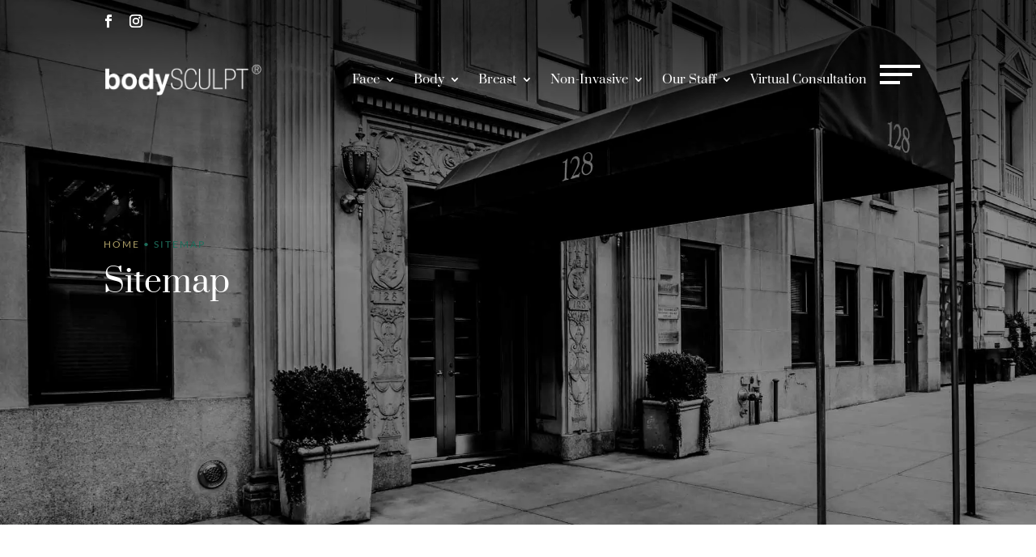

--- FILE ---
content_type: text/html; charset=utf-8
request_url: https://www.google.com/recaptcha/api2/anchor?ar=1&k=6Lda32EeAAAAAN4WmJaTH02KQukxuGaKV7DNhmWy&co=aHR0cHM6Ly93d3cuYm9keXNjdWxwdC5jb206NDQz&hl=en&v=N67nZn4AqZkNcbeMu4prBgzg&size=invisible&anchor-ms=20000&execute-ms=30000&cb=wrhd488xzt4a
body_size: 48834
content:
<!DOCTYPE HTML><html dir="ltr" lang="en"><head><meta http-equiv="Content-Type" content="text/html; charset=UTF-8">
<meta http-equiv="X-UA-Compatible" content="IE=edge">
<title>reCAPTCHA</title>
<style type="text/css">
/* cyrillic-ext */
@font-face {
  font-family: 'Roboto';
  font-style: normal;
  font-weight: 400;
  font-stretch: 100%;
  src: url(//fonts.gstatic.com/s/roboto/v48/KFO7CnqEu92Fr1ME7kSn66aGLdTylUAMa3GUBHMdazTgWw.woff2) format('woff2');
  unicode-range: U+0460-052F, U+1C80-1C8A, U+20B4, U+2DE0-2DFF, U+A640-A69F, U+FE2E-FE2F;
}
/* cyrillic */
@font-face {
  font-family: 'Roboto';
  font-style: normal;
  font-weight: 400;
  font-stretch: 100%;
  src: url(//fonts.gstatic.com/s/roboto/v48/KFO7CnqEu92Fr1ME7kSn66aGLdTylUAMa3iUBHMdazTgWw.woff2) format('woff2');
  unicode-range: U+0301, U+0400-045F, U+0490-0491, U+04B0-04B1, U+2116;
}
/* greek-ext */
@font-face {
  font-family: 'Roboto';
  font-style: normal;
  font-weight: 400;
  font-stretch: 100%;
  src: url(//fonts.gstatic.com/s/roboto/v48/KFO7CnqEu92Fr1ME7kSn66aGLdTylUAMa3CUBHMdazTgWw.woff2) format('woff2');
  unicode-range: U+1F00-1FFF;
}
/* greek */
@font-face {
  font-family: 'Roboto';
  font-style: normal;
  font-weight: 400;
  font-stretch: 100%;
  src: url(//fonts.gstatic.com/s/roboto/v48/KFO7CnqEu92Fr1ME7kSn66aGLdTylUAMa3-UBHMdazTgWw.woff2) format('woff2');
  unicode-range: U+0370-0377, U+037A-037F, U+0384-038A, U+038C, U+038E-03A1, U+03A3-03FF;
}
/* math */
@font-face {
  font-family: 'Roboto';
  font-style: normal;
  font-weight: 400;
  font-stretch: 100%;
  src: url(//fonts.gstatic.com/s/roboto/v48/KFO7CnqEu92Fr1ME7kSn66aGLdTylUAMawCUBHMdazTgWw.woff2) format('woff2');
  unicode-range: U+0302-0303, U+0305, U+0307-0308, U+0310, U+0312, U+0315, U+031A, U+0326-0327, U+032C, U+032F-0330, U+0332-0333, U+0338, U+033A, U+0346, U+034D, U+0391-03A1, U+03A3-03A9, U+03B1-03C9, U+03D1, U+03D5-03D6, U+03F0-03F1, U+03F4-03F5, U+2016-2017, U+2034-2038, U+203C, U+2040, U+2043, U+2047, U+2050, U+2057, U+205F, U+2070-2071, U+2074-208E, U+2090-209C, U+20D0-20DC, U+20E1, U+20E5-20EF, U+2100-2112, U+2114-2115, U+2117-2121, U+2123-214F, U+2190, U+2192, U+2194-21AE, U+21B0-21E5, U+21F1-21F2, U+21F4-2211, U+2213-2214, U+2216-22FF, U+2308-230B, U+2310, U+2319, U+231C-2321, U+2336-237A, U+237C, U+2395, U+239B-23B7, U+23D0, U+23DC-23E1, U+2474-2475, U+25AF, U+25B3, U+25B7, U+25BD, U+25C1, U+25CA, U+25CC, U+25FB, U+266D-266F, U+27C0-27FF, U+2900-2AFF, U+2B0E-2B11, U+2B30-2B4C, U+2BFE, U+3030, U+FF5B, U+FF5D, U+1D400-1D7FF, U+1EE00-1EEFF;
}
/* symbols */
@font-face {
  font-family: 'Roboto';
  font-style: normal;
  font-weight: 400;
  font-stretch: 100%;
  src: url(//fonts.gstatic.com/s/roboto/v48/KFO7CnqEu92Fr1ME7kSn66aGLdTylUAMaxKUBHMdazTgWw.woff2) format('woff2');
  unicode-range: U+0001-000C, U+000E-001F, U+007F-009F, U+20DD-20E0, U+20E2-20E4, U+2150-218F, U+2190, U+2192, U+2194-2199, U+21AF, U+21E6-21F0, U+21F3, U+2218-2219, U+2299, U+22C4-22C6, U+2300-243F, U+2440-244A, U+2460-24FF, U+25A0-27BF, U+2800-28FF, U+2921-2922, U+2981, U+29BF, U+29EB, U+2B00-2BFF, U+4DC0-4DFF, U+FFF9-FFFB, U+10140-1018E, U+10190-1019C, U+101A0, U+101D0-101FD, U+102E0-102FB, U+10E60-10E7E, U+1D2C0-1D2D3, U+1D2E0-1D37F, U+1F000-1F0FF, U+1F100-1F1AD, U+1F1E6-1F1FF, U+1F30D-1F30F, U+1F315, U+1F31C, U+1F31E, U+1F320-1F32C, U+1F336, U+1F378, U+1F37D, U+1F382, U+1F393-1F39F, U+1F3A7-1F3A8, U+1F3AC-1F3AF, U+1F3C2, U+1F3C4-1F3C6, U+1F3CA-1F3CE, U+1F3D4-1F3E0, U+1F3ED, U+1F3F1-1F3F3, U+1F3F5-1F3F7, U+1F408, U+1F415, U+1F41F, U+1F426, U+1F43F, U+1F441-1F442, U+1F444, U+1F446-1F449, U+1F44C-1F44E, U+1F453, U+1F46A, U+1F47D, U+1F4A3, U+1F4B0, U+1F4B3, U+1F4B9, U+1F4BB, U+1F4BF, U+1F4C8-1F4CB, U+1F4D6, U+1F4DA, U+1F4DF, U+1F4E3-1F4E6, U+1F4EA-1F4ED, U+1F4F7, U+1F4F9-1F4FB, U+1F4FD-1F4FE, U+1F503, U+1F507-1F50B, U+1F50D, U+1F512-1F513, U+1F53E-1F54A, U+1F54F-1F5FA, U+1F610, U+1F650-1F67F, U+1F687, U+1F68D, U+1F691, U+1F694, U+1F698, U+1F6AD, U+1F6B2, U+1F6B9-1F6BA, U+1F6BC, U+1F6C6-1F6CF, U+1F6D3-1F6D7, U+1F6E0-1F6EA, U+1F6F0-1F6F3, U+1F6F7-1F6FC, U+1F700-1F7FF, U+1F800-1F80B, U+1F810-1F847, U+1F850-1F859, U+1F860-1F887, U+1F890-1F8AD, U+1F8B0-1F8BB, U+1F8C0-1F8C1, U+1F900-1F90B, U+1F93B, U+1F946, U+1F984, U+1F996, U+1F9E9, U+1FA00-1FA6F, U+1FA70-1FA7C, U+1FA80-1FA89, U+1FA8F-1FAC6, U+1FACE-1FADC, U+1FADF-1FAE9, U+1FAF0-1FAF8, U+1FB00-1FBFF;
}
/* vietnamese */
@font-face {
  font-family: 'Roboto';
  font-style: normal;
  font-weight: 400;
  font-stretch: 100%;
  src: url(//fonts.gstatic.com/s/roboto/v48/KFO7CnqEu92Fr1ME7kSn66aGLdTylUAMa3OUBHMdazTgWw.woff2) format('woff2');
  unicode-range: U+0102-0103, U+0110-0111, U+0128-0129, U+0168-0169, U+01A0-01A1, U+01AF-01B0, U+0300-0301, U+0303-0304, U+0308-0309, U+0323, U+0329, U+1EA0-1EF9, U+20AB;
}
/* latin-ext */
@font-face {
  font-family: 'Roboto';
  font-style: normal;
  font-weight: 400;
  font-stretch: 100%;
  src: url(//fonts.gstatic.com/s/roboto/v48/KFO7CnqEu92Fr1ME7kSn66aGLdTylUAMa3KUBHMdazTgWw.woff2) format('woff2');
  unicode-range: U+0100-02BA, U+02BD-02C5, U+02C7-02CC, U+02CE-02D7, U+02DD-02FF, U+0304, U+0308, U+0329, U+1D00-1DBF, U+1E00-1E9F, U+1EF2-1EFF, U+2020, U+20A0-20AB, U+20AD-20C0, U+2113, U+2C60-2C7F, U+A720-A7FF;
}
/* latin */
@font-face {
  font-family: 'Roboto';
  font-style: normal;
  font-weight: 400;
  font-stretch: 100%;
  src: url(//fonts.gstatic.com/s/roboto/v48/KFO7CnqEu92Fr1ME7kSn66aGLdTylUAMa3yUBHMdazQ.woff2) format('woff2');
  unicode-range: U+0000-00FF, U+0131, U+0152-0153, U+02BB-02BC, U+02C6, U+02DA, U+02DC, U+0304, U+0308, U+0329, U+2000-206F, U+20AC, U+2122, U+2191, U+2193, U+2212, U+2215, U+FEFF, U+FFFD;
}
/* cyrillic-ext */
@font-face {
  font-family: 'Roboto';
  font-style: normal;
  font-weight: 500;
  font-stretch: 100%;
  src: url(//fonts.gstatic.com/s/roboto/v48/KFO7CnqEu92Fr1ME7kSn66aGLdTylUAMa3GUBHMdazTgWw.woff2) format('woff2');
  unicode-range: U+0460-052F, U+1C80-1C8A, U+20B4, U+2DE0-2DFF, U+A640-A69F, U+FE2E-FE2F;
}
/* cyrillic */
@font-face {
  font-family: 'Roboto';
  font-style: normal;
  font-weight: 500;
  font-stretch: 100%;
  src: url(//fonts.gstatic.com/s/roboto/v48/KFO7CnqEu92Fr1ME7kSn66aGLdTylUAMa3iUBHMdazTgWw.woff2) format('woff2');
  unicode-range: U+0301, U+0400-045F, U+0490-0491, U+04B0-04B1, U+2116;
}
/* greek-ext */
@font-face {
  font-family: 'Roboto';
  font-style: normal;
  font-weight: 500;
  font-stretch: 100%;
  src: url(//fonts.gstatic.com/s/roboto/v48/KFO7CnqEu92Fr1ME7kSn66aGLdTylUAMa3CUBHMdazTgWw.woff2) format('woff2');
  unicode-range: U+1F00-1FFF;
}
/* greek */
@font-face {
  font-family: 'Roboto';
  font-style: normal;
  font-weight: 500;
  font-stretch: 100%;
  src: url(//fonts.gstatic.com/s/roboto/v48/KFO7CnqEu92Fr1ME7kSn66aGLdTylUAMa3-UBHMdazTgWw.woff2) format('woff2');
  unicode-range: U+0370-0377, U+037A-037F, U+0384-038A, U+038C, U+038E-03A1, U+03A3-03FF;
}
/* math */
@font-face {
  font-family: 'Roboto';
  font-style: normal;
  font-weight: 500;
  font-stretch: 100%;
  src: url(//fonts.gstatic.com/s/roboto/v48/KFO7CnqEu92Fr1ME7kSn66aGLdTylUAMawCUBHMdazTgWw.woff2) format('woff2');
  unicode-range: U+0302-0303, U+0305, U+0307-0308, U+0310, U+0312, U+0315, U+031A, U+0326-0327, U+032C, U+032F-0330, U+0332-0333, U+0338, U+033A, U+0346, U+034D, U+0391-03A1, U+03A3-03A9, U+03B1-03C9, U+03D1, U+03D5-03D6, U+03F0-03F1, U+03F4-03F5, U+2016-2017, U+2034-2038, U+203C, U+2040, U+2043, U+2047, U+2050, U+2057, U+205F, U+2070-2071, U+2074-208E, U+2090-209C, U+20D0-20DC, U+20E1, U+20E5-20EF, U+2100-2112, U+2114-2115, U+2117-2121, U+2123-214F, U+2190, U+2192, U+2194-21AE, U+21B0-21E5, U+21F1-21F2, U+21F4-2211, U+2213-2214, U+2216-22FF, U+2308-230B, U+2310, U+2319, U+231C-2321, U+2336-237A, U+237C, U+2395, U+239B-23B7, U+23D0, U+23DC-23E1, U+2474-2475, U+25AF, U+25B3, U+25B7, U+25BD, U+25C1, U+25CA, U+25CC, U+25FB, U+266D-266F, U+27C0-27FF, U+2900-2AFF, U+2B0E-2B11, U+2B30-2B4C, U+2BFE, U+3030, U+FF5B, U+FF5D, U+1D400-1D7FF, U+1EE00-1EEFF;
}
/* symbols */
@font-face {
  font-family: 'Roboto';
  font-style: normal;
  font-weight: 500;
  font-stretch: 100%;
  src: url(//fonts.gstatic.com/s/roboto/v48/KFO7CnqEu92Fr1ME7kSn66aGLdTylUAMaxKUBHMdazTgWw.woff2) format('woff2');
  unicode-range: U+0001-000C, U+000E-001F, U+007F-009F, U+20DD-20E0, U+20E2-20E4, U+2150-218F, U+2190, U+2192, U+2194-2199, U+21AF, U+21E6-21F0, U+21F3, U+2218-2219, U+2299, U+22C4-22C6, U+2300-243F, U+2440-244A, U+2460-24FF, U+25A0-27BF, U+2800-28FF, U+2921-2922, U+2981, U+29BF, U+29EB, U+2B00-2BFF, U+4DC0-4DFF, U+FFF9-FFFB, U+10140-1018E, U+10190-1019C, U+101A0, U+101D0-101FD, U+102E0-102FB, U+10E60-10E7E, U+1D2C0-1D2D3, U+1D2E0-1D37F, U+1F000-1F0FF, U+1F100-1F1AD, U+1F1E6-1F1FF, U+1F30D-1F30F, U+1F315, U+1F31C, U+1F31E, U+1F320-1F32C, U+1F336, U+1F378, U+1F37D, U+1F382, U+1F393-1F39F, U+1F3A7-1F3A8, U+1F3AC-1F3AF, U+1F3C2, U+1F3C4-1F3C6, U+1F3CA-1F3CE, U+1F3D4-1F3E0, U+1F3ED, U+1F3F1-1F3F3, U+1F3F5-1F3F7, U+1F408, U+1F415, U+1F41F, U+1F426, U+1F43F, U+1F441-1F442, U+1F444, U+1F446-1F449, U+1F44C-1F44E, U+1F453, U+1F46A, U+1F47D, U+1F4A3, U+1F4B0, U+1F4B3, U+1F4B9, U+1F4BB, U+1F4BF, U+1F4C8-1F4CB, U+1F4D6, U+1F4DA, U+1F4DF, U+1F4E3-1F4E6, U+1F4EA-1F4ED, U+1F4F7, U+1F4F9-1F4FB, U+1F4FD-1F4FE, U+1F503, U+1F507-1F50B, U+1F50D, U+1F512-1F513, U+1F53E-1F54A, U+1F54F-1F5FA, U+1F610, U+1F650-1F67F, U+1F687, U+1F68D, U+1F691, U+1F694, U+1F698, U+1F6AD, U+1F6B2, U+1F6B9-1F6BA, U+1F6BC, U+1F6C6-1F6CF, U+1F6D3-1F6D7, U+1F6E0-1F6EA, U+1F6F0-1F6F3, U+1F6F7-1F6FC, U+1F700-1F7FF, U+1F800-1F80B, U+1F810-1F847, U+1F850-1F859, U+1F860-1F887, U+1F890-1F8AD, U+1F8B0-1F8BB, U+1F8C0-1F8C1, U+1F900-1F90B, U+1F93B, U+1F946, U+1F984, U+1F996, U+1F9E9, U+1FA00-1FA6F, U+1FA70-1FA7C, U+1FA80-1FA89, U+1FA8F-1FAC6, U+1FACE-1FADC, U+1FADF-1FAE9, U+1FAF0-1FAF8, U+1FB00-1FBFF;
}
/* vietnamese */
@font-face {
  font-family: 'Roboto';
  font-style: normal;
  font-weight: 500;
  font-stretch: 100%;
  src: url(//fonts.gstatic.com/s/roboto/v48/KFO7CnqEu92Fr1ME7kSn66aGLdTylUAMa3OUBHMdazTgWw.woff2) format('woff2');
  unicode-range: U+0102-0103, U+0110-0111, U+0128-0129, U+0168-0169, U+01A0-01A1, U+01AF-01B0, U+0300-0301, U+0303-0304, U+0308-0309, U+0323, U+0329, U+1EA0-1EF9, U+20AB;
}
/* latin-ext */
@font-face {
  font-family: 'Roboto';
  font-style: normal;
  font-weight: 500;
  font-stretch: 100%;
  src: url(//fonts.gstatic.com/s/roboto/v48/KFO7CnqEu92Fr1ME7kSn66aGLdTylUAMa3KUBHMdazTgWw.woff2) format('woff2');
  unicode-range: U+0100-02BA, U+02BD-02C5, U+02C7-02CC, U+02CE-02D7, U+02DD-02FF, U+0304, U+0308, U+0329, U+1D00-1DBF, U+1E00-1E9F, U+1EF2-1EFF, U+2020, U+20A0-20AB, U+20AD-20C0, U+2113, U+2C60-2C7F, U+A720-A7FF;
}
/* latin */
@font-face {
  font-family: 'Roboto';
  font-style: normal;
  font-weight: 500;
  font-stretch: 100%;
  src: url(//fonts.gstatic.com/s/roboto/v48/KFO7CnqEu92Fr1ME7kSn66aGLdTylUAMa3yUBHMdazQ.woff2) format('woff2');
  unicode-range: U+0000-00FF, U+0131, U+0152-0153, U+02BB-02BC, U+02C6, U+02DA, U+02DC, U+0304, U+0308, U+0329, U+2000-206F, U+20AC, U+2122, U+2191, U+2193, U+2212, U+2215, U+FEFF, U+FFFD;
}
/* cyrillic-ext */
@font-face {
  font-family: 'Roboto';
  font-style: normal;
  font-weight: 900;
  font-stretch: 100%;
  src: url(//fonts.gstatic.com/s/roboto/v48/KFO7CnqEu92Fr1ME7kSn66aGLdTylUAMa3GUBHMdazTgWw.woff2) format('woff2');
  unicode-range: U+0460-052F, U+1C80-1C8A, U+20B4, U+2DE0-2DFF, U+A640-A69F, U+FE2E-FE2F;
}
/* cyrillic */
@font-face {
  font-family: 'Roboto';
  font-style: normal;
  font-weight: 900;
  font-stretch: 100%;
  src: url(//fonts.gstatic.com/s/roboto/v48/KFO7CnqEu92Fr1ME7kSn66aGLdTylUAMa3iUBHMdazTgWw.woff2) format('woff2');
  unicode-range: U+0301, U+0400-045F, U+0490-0491, U+04B0-04B1, U+2116;
}
/* greek-ext */
@font-face {
  font-family: 'Roboto';
  font-style: normal;
  font-weight: 900;
  font-stretch: 100%;
  src: url(//fonts.gstatic.com/s/roboto/v48/KFO7CnqEu92Fr1ME7kSn66aGLdTylUAMa3CUBHMdazTgWw.woff2) format('woff2');
  unicode-range: U+1F00-1FFF;
}
/* greek */
@font-face {
  font-family: 'Roboto';
  font-style: normal;
  font-weight: 900;
  font-stretch: 100%;
  src: url(//fonts.gstatic.com/s/roboto/v48/KFO7CnqEu92Fr1ME7kSn66aGLdTylUAMa3-UBHMdazTgWw.woff2) format('woff2');
  unicode-range: U+0370-0377, U+037A-037F, U+0384-038A, U+038C, U+038E-03A1, U+03A3-03FF;
}
/* math */
@font-face {
  font-family: 'Roboto';
  font-style: normal;
  font-weight: 900;
  font-stretch: 100%;
  src: url(//fonts.gstatic.com/s/roboto/v48/KFO7CnqEu92Fr1ME7kSn66aGLdTylUAMawCUBHMdazTgWw.woff2) format('woff2');
  unicode-range: U+0302-0303, U+0305, U+0307-0308, U+0310, U+0312, U+0315, U+031A, U+0326-0327, U+032C, U+032F-0330, U+0332-0333, U+0338, U+033A, U+0346, U+034D, U+0391-03A1, U+03A3-03A9, U+03B1-03C9, U+03D1, U+03D5-03D6, U+03F0-03F1, U+03F4-03F5, U+2016-2017, U+2034-2038, U+203C, U+2040, U+2043, U+2047, U+2050, U+2057, U+205F, U+2070-2071, U+2074-208E, U+2090-209C, U+20D0-20DC, U+20E1, U+20E5-20EF, U+2100-2112, U+2114-2115, U+2117-2121, U+2123-214F, U+2190, U+2192, U+2194-21AE, U+21B0-21E5, U+21F1-21F2, U+21F4-2211, U+2213-2214, U+2216-22FF, U+2308-230B, U+2310, U+2319, U+231C-2321, U+2336-237A, U+237C, U+2395, U+239B-23B7, U+23D0, U+23DC-23E1, U+2474-2475, U+25AF, U+25B3, U+25B7, U+25BD, U+25C1, U+25CA, U+25CC, U+25FB, U+266D-266F, U+27C0-27FF, U+2900-2AFF, U+2B0E-2B11, U+2B30-2B4C, U+2BFE, U+3030, U+FF5B, U+FF5D, U+1D400-1D7FF, U+1EE00-1EEFF;
}
/* symbols */
@font-face {
  font-family: 'Roboto';
  font-style: normal;
  font-weight: 900;
  font-stretch: 100%;
  src: url(//fonts.gstatic.com/s/roboto/v48/KFO7CnqEu92Fr1ME7kSn66aGLdTylUAMaxKUBHMdazTgWw.woff2) format('woff2');
  unicode-range: U+0001-000C, U+000E-001F, U+007F-009F, U+20DD-20E0, U+20E2-20E4, U+2150-218F, U+2190, U+2192, U+2194-2199, U+21AF, U+21E6-21F0, U+21F3, U+2218-2219, U+2299, U+22C4-22C6, U+2300-243F, U+2440-244A, U+2460-24FF, U+25A0-27BF, U+2800-28FF, U+2921-2922, U+2981, U+29BF, U+29EB, U+2B00-2BFF, U+4DC0-4DFF, U+FFF9-FFFB, U+10140-1018E, U+10190-1019C, U+101A0, U+101D0-101FD, U+102E0-102FB, U+10E60-10E7E, U+1D2C0-1D2D3, U+1D2E0-1D37F, U+1F000-1F0FF, U+1F100-1F1AD, U+1F1E6-1F1FF, U+1F30D-1F30F, U+1F315, U+1F31C, U+1F31E, U+1F320-1F32C, U+1F336, U+1F378, U+1F37D, U+1F382, U+1F393-1F39F, U+1F3A7-1F3A8, U+1F3AC-1F3AF, U+1F3C2, U+1F3C4-1F3C6, U+1F3CA-1F3CE, U+1F3D4-1F3E0, U+1F3ED, U+1F3F1-1F3F3, U+1F3F5-1F3F7, U+1F408, U+1F415, U+1F41F, U+1F426, U+1F43F, U+1F441-1F442, U+1F444, U+1F446-1F449, U+1F44C-1F44E, U+1F453, U+1F46A, U+1F47D, U+1F4A3, U+1F4B0, U+1F4B3, U+1F4B9, U+1F4BB, U+1F4BF, U+1F4C8-1F4CB, U+1F4D6, U+1F4DA, U+1F4DF, U+1F4E3-1F4E6, U+1F4EA-1F4ED, U+1F4F7, U+1F4F9-1F4FB, U+1F4FD-1F4FE, U+1F503, U+1F507-1F50B, U+1F50D, U+1F512-1F513, U+1F53E-1F54A, U+1F54F-1F5FA, U+1F610, U+1F650-1F67F, U+1F687, U+1F68D, U+1F691, U+1F694, U+1F698, U+1F6AD, U+1F6B2, U+1F6B9-1F6BA, U+1F6BC, U+1F6C6-1F6CF, U+1F6D3-1F6D7, U+1F6E0-1F6EA, U+1F6F0-1F6F3, U+1F6F7-1F6FC, U+1F700-1F7FF, U+1F800-1F80B, U+1F810-1F847, U+1F850-1F859, U+1F860-1F887, U+1F890-1F8AD, U+1F8B0-1F8BB, U+1F8C0-1F8C1, U+1F900-1F90B, U+1F93B, U+1F946, U+1F984, U+1F996, U+1F9E9, U+1FA00-1FA6F, U+1FA70-1FA7C, U+1FA80-1FA89, U+1FA8F-1FAC6, U+1FACE-1FADC, U+1FADF-1FAE9, U+1FAF0-1FAF8, U+1FB00-1FBFF;
}
/* vietnamese */
@font-face {
  font-family: 'Roboto';
  font-style: normal;
  font-weight: 900;
  font-stretch: 100%;
  src: url(//fonts.gstatic.com/s/roboto/v48/KFO7CnqEu92Fr1ME7kSn66aGLdTylUAMa3OUBHMdazTgWw.woff2) format('woff2');
  unicode-range: U+0102-0103, U+0110-0111, U+0128-0129, U+0168-0169, U+01A0-01A1, U+01AF-01B0, U+0300-0301, U+0303-0304, U+0308-0309, U+0323, U+0329, U+1EA0-1EF9, U+20AB;
}
/* latin-ext */
@font-face {
  font-family: 'Roboto';
  font-style: normal;
  font-weight: 900;
  font-stretch: 100%;
  src: url(//fonts.gstatic.com/s/roboto/v48/KFO7CnqEu92Fr1ME7kSn66aGLdTylUAMa3KUBHMdazTgWw.woff2) format('woff2');
  unicode-range: U+0100-02BA, U+02BD-02C5, U+02C7-02CC, U+02CE-02D7, U+02DD-02FF, U+0304, U+0308, U+0329, U+1D00-1DBF, U+1E00-1E9F, U+1EF2-1EFF, U+2020, U+20A0-20AB, U+20AD-20C0, U+2113, U+2C60-2C7F, U+A720-A7FF;
}
/* latin */
@font-face {
  font-family: 'Roboto';
  font-style: normal;
  font-weight: 900;
  font-stretch: 100%;
  src: url(//fonts.gstatic.com/s/roboto/v48/KFO7CnqEu92Fr1ME7kSn66aGLdTylUAMa3yUBHMdazQ.woff2) format('woff2');
  unicode-range: U+0000-00FF, U+0131, U+0152-0153, U+02BB-02BC, U+02C6, U+02DA, U+02DC, U+0304, U+0308, U+0329, U+2000-206F, U+20AC, U+2122, U+2191, U+2193, U+2212, U+2215, U+FEFF, U+FFFD;
}

</style>
<link rel="stylesheet" type="text/css" href="https://www.gstatic.com/recaptcha/releases/N67nZn4AqZkNcbeMu4prBgzg/styles__ltr.css">
<script nonce="GcW7VaNX1KR8pBRh08J1iQ" type="text/javascript">window['__recaptcha_api'] = 'https://www.google.com/recaptcha/api2/';</script>
<script type="text/javascript" src="https://www.gstatic.com/recaptcha/releases/N67nZn4AqZkNcbeMu4prBgzg/recaptcha__en.js" nonce="GcW7VaNX1KR8pBRh08J1iQ">
      
    </script></head>
<body><div id="rc-anchor-alert" class="rc-anchor-alert"></div>
<input type="hidden" id="recaptcha-token" value="[base64]">
<script type="text/javascript" nonce="GcW7VaNX1KR8pBRh08J1iQ">
      recaptcha.anchor.Main.init("[\x22ainput\x22,[\x22bgdata\x22,\x22\x22,\[base64]/[base64]/[base64]/bmV3IHJbeF0oY1swXSk6RT09Mj9uZXcgclt4XShjWzBdLGNbMV0pOkU9PTM/bmV3IHJbeF0oY1swXSxjWzFdLGNbMl0pOkU9PTQ/[base64]/[base64]/[base64]/[base64]/[base64]/[base64]/[base64]/[base64]\x22,\[base64]\\u003d\x22,\x22b04sasKhwqrDiXHDhgQxw4nCtX/Dg8OnecKJwrN5wqHDjcKBwrojwp7CisKyw7Rkw4hmwrLDvMOAw4/CuxbDhxrCuMOobTTCtMKpFMOgwpfClkjDgcK4w5xNf8Kbw78JA8O8ZcK7woYvLcKQw6PDs8OgRDjCklvDoVY9wpEQW15wNRTDiEfCo8O4ITFRw4Evwqlrw7vDh8KQw4kKJMKsw6p5wp0JwqnCsSvDj23CvMKUw7vDr1/CusOEwo7CqyXCosOzR8K3Cx7ClTjCtUfDpMOBEERLwpjDncOqw6Z5fBNOwrbDpWfDkMKPUSTCtMOUw5TCpsKUwozCqsK7wrsxwo/CvEvCoxnCvVDDlMKgKBrDssKZGsO+fcOUC1lVw5zCjU3DrycRw4zCvMO4woVfOMKiPyB8EsKsw5U6wpPChsOZI8KzYRpBwrHDq23Dk0QoJDXDuMOYwp5ew55Mwr/CiV3CqcOpUMOmwr4oFcOTHMKkw4HDq3EzGsONU0zCnA/DtT8HQsOyw6bDvUsyeMKlwotQJsOhUgjCsMKkBsK3QMODLzjCrsOBL8O8FUceeGTDoMKCP8KWwqNnE2Zbw6EdVsKDw6HDtcOmCMKTwrZTV1HDskbCp1VNJsKUL8ONw4XDjh/DtsKEMcOOGHfCssOdGU0kZiDCigjChMOww6XDkijDh0xpw4JqcRcJElBQXcKrwqHDmgHCkjXDl8OYw7c4wrlbwo4OWsKlccOmw6lhHTEqWE7DtHAxfsOawqhNwq/Co8OfVMKNwovCocOfwpPCnMO/CsKZwqRoaMOZwo3ChsOEwqDDusOWw48mB8KiSsOUw4TDusKBw4lPwp/[base64]/DigADY0tkasKowpzDqAB2w6MXbMOowrtgYcKVw6nDsVlywpkTwpF9wp4uwqvCkF/CgMKLOhvCq0rDj8OBGGLCiMKuaj7CnsOyd0gIw4/CuEbDv8OOWMK6QQ/CtMKuw4vDrsKVwr/DkEQVUWhCTcKkLElZwptZYsOIwrhbN3how6/[base64]/aMK+w5dDwrTDtF/Cm8K5QHg4w4oywrpiU8KObCgMb8OuQ8O/w7PCqA10wr1qwpnDn2oowpI/w63DhMKjZ8KBw5fDlXJJw4NwGg8Mw6rDocKTw4/DusKTdn7Dn0/[base64]/CicORw5TCpR5sw7fCusKaA8Kbw4HDtxHDjsOVwrHCrMK1woLCk8O+wrLDr3nDtsOsw61EOD5DwprDoMOPwqjDvRMifxnCk39OacOlNMOow7zCjcK3w6l3wo5XAMOwTXDDiC3DrgTDm8KCNMO3w7RcMMOpWsOZwpLCscOCOsOLX8Osw5TCvlhyLMKvaC7ClG/[base64]/[base64]/[base64]/DllHDsFfDhcKvJTnClMK2fcODWMKkYMK7OTzDucKRw5U0wrfCh2hvNCTCmMKDw5cjSMKFZUXClSzDunEqwqx5TTFvwo06e8OtI3vCq1HCnsOmw7JDwr44w7/[base64]/CpF/CucOtXyrDi8OoPMK6w5rDnRHCucOgI8ONEUrDnk9uwqPDhsKBVMOywrfCt8O2w4HDqhMXwp/Cmj4Qwp4KwqpMwpPCvcOeBF/DhWpLai1WRjpMMsOZwqdxBsOvw69Sw6nDoMKZIcOVwq5VSycEw4YbNQx9wpgyLcOxGgcow6fDpcK0wrABc8OrfMOnw7jCg8KCwrFgwq/DjcKEGsK8wqTDpV/CnzYbDcOANBPCgHrClksNeGzCtsK/[base64]/w5ASY8OJDsKPL8KQQcKub8OafcOnP8KzwrEHwo85woY8wqFbQMOILmzCmMKnQiUWQzsuIsOBQcKbBcKzwrtKWnDCmELCrxnDt8Ocw4RmawnDssKpwpbDo8OOwpnCkcO+w6JjeMKiIFQmwobCjMOKYTrCqRtNYcKqD0fDk8K9wqs4N8KLwqFXw57DocOTCxpuw5/CgcKNZ0IVw5zClwzDhkTCssO/CsOtYDAPwoDCuHzDvgDCtW54w4UOasOUwrLChzNqwqQ/wqkQS8OpwoICHiDDgB7DlMK8wothIsKPwpdIw5d9w6NBw49MwpkYw6DClsKxLWTCmzhbw5o4wqPDi1HDlANgw5IZwrs/[base64]/CjW9ew4nCmyF3wpDChsKBwpXCnsOpdMOXwq3DmWjCsUDDnGdyw5DDg23CoMKVGyYZQ8Oww73DpSN/CybDmMOjCcKZwqHDnBrDiMOQLsOGIztSD8O3cMOkSgUZbMO4IsKYwrLClsKiwqzCvgxCw5QCwr3Dh8OTP8KhC8K1HcOcN8OFYcKrw5/Dlk/CrmvDjl5hC8KMw6/DmcOawojDvcKYWsO+wpPCvWMGMRLCtizDhwFrK8KNw5bDmwHDhVooOsOFwqF/wr1gQAHCkVdzY8K0woDDgcOCw59YU8K1B8Klw75Yw5cnwonDrsK+wo4fbFTCo8KqwrMxwpkAG8OAf8O7w7PDnxc5T8OvHsKgw5jDhsOZDgdSw5LDmQLDiXPDj1NlHn0TER/Cn8OvGQ9QwrLCr1/Cp3nCtsK6wpzDhMKrcRLCgQXChWJ0TGnCoXnCmRnCgMKyFh/[base64]/w5/DiMOpKFkGwprCvsOTwqIvw4zColbCgMKtC3/Cm0Yxw6HCgcK0wqsfw4RUXcOCRBZPZHNcKcKaEsKswrJkdzjCuMORY0DCvMOhw5fCq8K5w70yd8KnNsOPIsOaRHESwoMFET/CrMK8w5ojw5cdJyBUwqTCvTLDjMOLw59YwqB5UMOkIMK9w5Adw6scw43DnCPCo8KkCT8ZwqDDlkfCr1TCpGfDgUzDjBnCksOjwotlK8OoS0hYPMK/UMKdFG5VPB3CsCzDqcOJw6vCvDdkwq03TFtnw6M+wot8w7zCqmPCnVdow5EuaXXDn8K5w6HCmsOaHFpcJ8KzM38owqVFccOVf8OOcMOiwph6w4LDn8Kvw75xw4wkTMKrw7LCmnjCsx5Iw4TDmMO/FcK9w7peBwvDkzrCmcK+QcKtNsKWbCPCuWlkCcKBw6TDp8OzwpgUwq/Co8KgHcKLGShEWcKFNy8xQi/CtMK3w6EHwpDDnSnDscKlWcKkw4ARRsK5w6rCv8KHAgfDvUfCi8KeTcOOw6fCgCzCjggCLMOgJ8KPwpnDgTLDuMOHwprChsKpwpkIChrCi8OBEkMPRcKNwrEbw5s8wo/Cuwsawpgow47CujQfDXkGByPCiMOSVcOmcgpdwqJzUcO0w5UBZMKNw6Uxw6rDvSQZScK3SXktCcKfXjHClS3CgsOHbyTDsjYcwotRVg4/w4jDrw7CqQ9LEUolw4DDkDQbwpZ9wotgw61lLcKzwr3Dr2bDtMKBw7TDh8OSw7NtDcOywrELw54gwo4gecOHZ8Kswr/[base64]/DvMK/[base64]/Ct3zCmUXCqMOvcyJuGMOIwpB0wo3Dvmhww71Uwq9gEcOIw4gSVCzCo8K5wqltwr8OOMOaEcKpw5RDwpsywpZDw6DDjFXDg8KUUS3Co316wqfDhcONw7krAx7DqsOZw4BIwrUuYh/[base64]/CplTDmm5yQF7Dqyclw6JFwqE9CkYPQV7Dh8O8wrdBa8OoPVhKJMK6Yl9swqYWwqfDnjcDXlLCk1/[base64]/w5lfB8OEfwLCpwtcwox7TB3DhSHCk1jCt8OwNcOaUXDDvcK8wrXDk0xrw6PCosOcwr7CmsOBQMOpBRNdGcKDw4lnCxjDp13CjAfDtMK6AWNjwolOUjRPZsKLwoPCncOZbXTCsS0ARzgjIU3Dgk4qNT/DqnTDsA1fNhvCu8O7w7nDjcKuwqHCp1Mnw5XCo8KrwrkxLMO0RcK1w4UVw5Mmw4DDpsOXw7t9D0VcQsKbTgAVw6Bywpp6YTx3bTvCnEnCjsKJwpJgADE1woHCiMKfwpkxwqHCo8OSwpY/R8OJXEPDiA0ZQ2LDgGjDhcOgwqUswrtTICJ4wpjCjCliWFZAU8O1w5/CnkvDvcKTAMOvK0VWZVTDm0DCiMOwwqPCnGzCj8OsMcKMw5F1w4fDjsORw5pmOcOBR8OKw6TCugpsLRPCnzvDpHPCgsKiVsOdci8/[base64]/DjcOKw7zDqcO7w43Cv8O9w5jDnyvCrmMHwqJ2wpfDrcKswrHDl8O+wqrCr1DDtcOld0BsfCpbw5vDiDbDisOuV8O7B8O+woHCu8OBL8KPw57CtVjDgsOeRcOMEzPDuxc8wqh0wpZdGcOCwpjClSp6wrNpHxRGwrvCiDHCiMKpUcKwwr/CrC53Sy/Cm2VDUk/Cv018w694a8O3wq12M8OAwpoOw64DGsK+McK4w7XDocKvwosNIGzDs17ClmA4W1Jkwp4bwpPCscK1w50pTcO4wpPCvA3CrRzDpH3Ch8KXwq9uwo/DhMOrK8OjZcKUwrwLwrEkEQXDiMKkwqbChMOWPVzDi8Kewr3DgTEfw48aw64iw4B0DHdNw7bDpMKBSn17w4BQUG5fIsKtTcONwqkwV0/Du8KmWGbCuSIaLsO+GkbCvMOPIcKBXgdeYBLCr8K/[base64]/ChHxSwp/[base64]/DgG5mXcK2w6LDrsKGwqrDoyzDiMKmw5jCoGPDqjFVw6J0w6cXwp4yw4DDgsKlw4nCi8OowpM9WWcKMVnCgsOaw7dWWMKaE1Urw5ljwqbDs8Kswo0+w45bwrXDlcOaw5zChcOxw6YrO3LCuEjCsT0Aw5YYw4Jlw7nDgmE4woJcesKYA8KDw7/[base64]/[base64]/w44PL8OtbcKsA8O8I8Ouw4HDpxXCncO3Uyo2D0LDlsOgcMKONF0jHgdXw7MPw7V/aMOrw7kQURBFE8OaTsOsw5DCunbCi8OPwqHDqCDDoznCucKZLMOSwokJcMKDRsOwSy/[base64]/CosK1BRPDuMK9w4QyMcOeXmZZw4pEXMOeDDQjU0UFw6U4FD1KFsOrc8OqFMKjwonDssKqw4h+wp0fTcODwpVgcHoUwrLDhlc3RsOvPkgcw6DCpMKjw4pew7zCiMKHR8O8w7bDhhLCmsOmLMKSw5rDhFjCkATCgcODwoA8wo/DjHvCosOTXsOeLWbDk8O+NcK5K8Orw7IOw7ozw6wHZn3ChEzCgnTCk8OzDUdWCCDCrlorwrMFVgTCusOnZyYdD8Kew4VBw5bCk2rDmMKJwrZ1w7DDqMOZwo94A8O/wrZ/w6bDn8OdcGrCsQLDi8Ogwp9NeCrCn8OIFQ/[base64]/DqSvDi10hw79BeD/CjGnDjcOrw4xEb27DkMK/chA/woDDh8KEw7/[base64]/DuMKsLsOPbVjDk2Z5aXDDizt3VsOsXsKUKsO9w4fDhMONNjsLV8KzYhfDrMKRw5hBO1M8YMOxDhVWwpnCi8KfSMKVXMK/w4PCrcKkbcKQfMOHw43CqsOcw6lpwqbCtispSVwAX8OTQMOnW3/DlcK5w7wAHGUiw4TCg8OlYcKuJDHCq8OpaCZ7w4MAU8KILsKRwocMw7klMMObw5B3wp4dwoLDnsO1fwolGMOvQQjCuFnCpcOhwohmwp81wop1w7bDvsOZw4PCviPDrk/[base64]/[base64]/DG4yJidHworCmiwRWnDClmdUAMKFCDQhPFpxXhddHsOWw4TCq8Kiw5prwrsmbMKlJ8O4w7RZw7vDp8OoMw4ADynCh8Onw7pSU8Oxwp7Cqm1xw6vDlx7CoMKpJcKRw5hnXVYPC3hmwpsYJxTDj8K1esOzUMKFQMKSwp7DvcObTnpbOSXCgMOpEkLClH/[base64]/ZsKNQETCvWnDgsKSLBPDhsKEOMOJQxnDqMKLejs9wo7DmMKzK8KBOlrCv3zDjcK8wp7DsH8/RWw/wpsKwogCw7LChwXDkMKQw63CghwmL0BMwrMVVREgOm/DgsOvFMOpZGVeNgDDoMK5KGHDkcKZWmrDhMO8fsOsw5cbwqMYfgTCu8Kqwp/[base64]/CjVPCgWnCm8O3wpg4wrbDoWLCvgkbMMOyw63DhcOWOl/DjcO7woEDw77CsBHCv8OJbMOxwqLDv8KywrsqQcKXIsOYw6fCugvCqcO5woTDuk/[base64]/DmlLCt1NRwpYww7XCrykMwocDw5vCt1TCvQV+A0cBZgh3wojCjcO3CMKNXj0VW8OJw5zCtsOUwrDDrcOuwqZrfnrDjxdaw5guW8Kcwr3DnUPCnsKbw4EJwpLCrcKIRULCmcOtw7PCvn4bHHbCqsO+wrJkDl5McMOiw4rCu8OlLVI/wpnCisOhw7rClsKrwpcxBcOWYcOxw4JPwqjDpWV3WCRpRcOEeH/CrcO/bX5+w4fClcKbw5xyCAfDqAzCmsO8A8OEblzCoiFAw4g1Fn/[base64]/DoT8xwqwQU8KdwoA8w77CjMOVw6TDuzxpfMODdsOoO3PDgFPDvcKXw74/QsO8w7IAS8Ofw5IawoJXP8KyOGvDjW3Ci8K6FgI8w7oWSAXCtQJGwoLCvsKIbcKuWsO+DsK0w4LCm8Ojw4Zcw71fZxvCmmpeUXtgw5ZMbMKIwq4mwqzDiB83AcO5JDlndMKGwozCrAZrwolHAW3Drm7Ct1XCq2TDmsKZasO/wowrEDJHw5t/w55VwrFJcWfCicOxQAHDkR1aIMKCw73Cpx9mRTXDtwPCmMKAwooewpIkATV4ccKzwqVIw7dOw65rayMQVcOnwpVjw7fDlsO2C8OIYXUldsK0FgpgVhbDucO7AcOnJ8K9RcKow6rCusOGw4onwqM6w4bCpDdYKn8hw4TDrMKcw6l+w7UMDyYow63CqHfDkMO/P1nCgMO/w4bCggLCjTrDh8OpIMOuaMOZZMOwwqQPwooJMQrCr8KAY8OqSHdMf8K4M8Ktw57Ci8OFw6ZsNU/CucOBwpNPQ8KPw77DtV3DkmN/woENwo4gwo/[base64]/w4XDv23CpMKKIcKbw5QQw64GQCIrHi10wrDDjE5/w6XCmxHCtDBoX3HCu8OOaE3ClMK2HMKiwoA2wq/CpERVwrUnw6hyw5/CqsO0dWLDlMKmw57DnhPDsMO8w47DksKJGsKJw5/[base64]/Dh8O7wqVgwprDlhbDnsOzwoAfw73DscKdJsKAd8O4FGTCjCY9w5nDt8O9wpPDnsOtHcOqBRAdwqpYAW/DocOWwptCw6rDh3HDt0nCjsOQecO/w4QOw5xQQXfCq0/DnjRJaS/[base64]/Cu8Klw5QwdGZbFcKqw5rCoxAeIDhQAMKSw73Cr8O1wrXDsMKzCsOaw6HDrMKJWFTCrcOzw4TDisKCwqBRQcOGwrbDhEHCsT7CvMO0w7/DhjHDi1AvG2RKw7I+P8ODfcK2w5BQw6Uuw6rDv8Oyw5kHw57Dv0Mdw7E9UsKMIR3CiAJlw6VAwoxZUhXDiBc/wogzbcONwoYfPMKCwrlQwqAIMcKOWi0BY8OER8KuVHxzw4xZWCDDrcKLC8K0wrrCnz3DpH/CrcOmw4zCgnIqcsOBw7fCh8KQT8OgwoMgwpjDmMO6GcK3HcO8wrHDncOrZBE6wq46f8KoAMOzw7TCh8KAGiEqVcKKdsORw5EzwqvDrsOaFMK9eMK6CG/DjMKTwpNNZsKjIGc/[base64]/ClMO/B8KIw5ANYsKFDx/CnsK4w6HDnGHDilTCtEEqwrnDiBjDoMOIPMO3aDs8LGvCi8OQwqxcw7w/wo1Mw6HCpcKvfsK8YcKYwqp8aRcAVMO7Eig3wrADQE8GwoEYwq1rQBQkFhh/wrPDvWLDq2vDpsOfwpx6w53DnTzCn8OkbVnDt0ZNwpLCuCdpQx3Di0hnw5rDoRkSwrXCvsK1w6XCpgfChxzCimMbSBs0w4vChXwZw4TCucOpworDkHE/wq8LMwPClTFkwonDrsOKABLCicOISFXCgxTCkMOuw6fDusKAwqjDpsKWaGrDm8K1Egt3JsKwwozChGMeRmQGesKLAcKxZ3LCkT7CmsOSfi/[base64]/CnzbCssKOw55jw6XCu8Kjwr9CVHjCmcKhRMKjF8KQZMK6FcKFVcKCQwVGUCPCgFvDgsOkTX7DusO9w7XCmMOJw5fCtwXCki8aw6PDggcnQw3CoVcSw5bCjWjDvx8CWSjDhhh1E8KJw6oyPkjCgcO0L8K4wrbDn8Kgwr/CnMOuwow8wplxwrnCthUoNmIyAsOMwp8Vw7gcwpoDw7/[base64]/[base64]/Dk8OnwqcwasKnQ8OCwpIdw75eeMK4w4psw4zCusKnR1PCrMO6wplvwoJtw6HCmMKSEklLPcObLMKDM0/CuAzDn8Kfw7cmwo9hw4HCo3AfM1fDsMKXw7nDoMKUwrnDsi92KW44w6cRw7fClUV5LW3Cj3jCoMOHw5zDm23CrcKsVj3CicK/XwvDkcO+w4gJY8KLw7HCklbCpcOHKcKCUMOHwpXDqW/CtcKJTMO9w5nDjllzwp4IV8OGw47Dt3wNwqQiwo7ChkzDghgqw7nDlW/DoTNRCcKiEk7CrHVlZsKlCWZlH8KMLMK2cCXCtx/Dh8O9T29iw5d/wq8BNMK/w63CocKARmPClcOjw6sfw5IXwqtQYD7CuMORwqEfwojDiSTCljzCusOpOsKmVX9DXzBjw5PDvQ0pw7rDs8KKwqbDlDpFdhfCvMO8WsK4wpNoYE5eZ8K7MsKSICRvVSvDpcObbARcwpdHwrMHKsKDw4/DrMOAF8Opw489SMOFwqTCqGfDsU5+O09NFMOzw7Yew7F3fnYPw7PDvVLCqcO7KMOKZD7CnsKLw5YAw44XVcOBIVTDoQHCrcOewqVXR8KrVT0Lw5PCgMOFw4Rdw5zDgsKKcsOnMDtfw5dtDFV3wo5pw77CsiHDjAvCv8KewqfDoMKwaDLDusKweU1vw6jChhYNwqQ/Ygtiw7HDnsOEwrXDqsOjesKZwrHCn8OZRcOmUsOmPsORwq8kTMOlK8KyHMOwBDzCoHbCi0jCk8OWO0XCocK+Z2LDssO6F8KGZMKbAcKkwo/DjC/DhcOUwqI8KcKKKMO3GEIxWMOnw77Ct8K7w6cowoDDsz/CtcOqJSXDvcKEZEFMw5fDncKKwooAwoLCtBzCqcO8w4REwrXCncKjHcKZw7x7WkAUB1nDncKoB8Kuwo/CvHrDrcKLwqHCocKbwpTDkzUICxLCt1HCll0FLApkwrADTcKYU3kNw5nCrAfDhQjCjcKlP8OtwqVhG8KCwq/DoV7DtBkDw7bCuMOhc3MMwqHCnUt0YcKlBmvDmcOYPMOPwo1dwocMw5gWw4DDsRzDmcK6w7cVw63CjMKxw4IJUB/CowvCi8Osw55Nw4rChWbCusOYwo7Csw9aRMKwwol5w7Qfwqpke3/DsFRoVRnCtsObwqvCikxqwoIiw74EwqXCpMO5XsKbHn3DksOow5zDmcOrYcKuOR/[base64]/RDXCqzDCkS7DlsK9AsOGwpgswo3DvwNEYRkLw59lwqp9YsKUVBTDjxpmJmbDqsOqw5lmZMKKNcKgwrAsE8OJwrc3SHQVwo/CisOfHAXChcOGwo3DmsOrDHAMwrVqExxaOyvDhD5zXlVwwrzDoWtgcHBtFMODw6fDvsOawr7DvVRVLgzCtsKCDMKeE8Oow5XCggVLw6MbRwDDpng9w5DCnQYLwr3DiCjCncK+d8K2w7dKwoFowpgFwr9HwrZvw4fCnxA3DcOLUsOOCB/CmWjClCYiURkdwoY7wpBNw4Buw5J2w6PCgcKkfMKbwovCsgtfw4YxworCnyczwpZFw6vCtcO0HQ/CuiNPPsKAwpFnw5cLw57CoEXDp8KEw7U5Rkt5wpoew5Z2wpEPUHs0w4XDt8KBC8KUw5vCtHgywrA4X2o0w4jCicKFw6tPw77DqAAIw5bDvxF/ScO7V8OUw7/ClEpBwqzDihAQHVfCrwUIwpo1w6TDrFVBwpYrKCXDj8K+wpvCtnjCkcKdw68iEMK1ZsKwNCM1w5TCunHCr8OsDmJmemxoaDPCqz4Ke0I/w58xeSYyTsOXwpFwwrHDg8KPw5DDqMKNXi4ww5XDgMOfQxwfw6LDnEYcWcKNBlpvRTDCqcOQw57CocOkY8OTBUI5wpZ2aD/Cj8OFVk/Cs8OlEsKAYnPCtMK+FE5dOsOgPVvDvMOJOcKawojDnX9YwpTCjhktNcObYcOrZ0lww6/[base64]/DtlE6wop+QcKvw4bDpMOXAFkxw47CnlfCtcO0XzHDqcO5wo7DoMOhw7TDmCLDgsOHw6HDnlZdKVYcFmJJJcOwZllBNgJvdFPDohXDrRkpw5nDnVJmEMOgwoM6wpTChkbDmiHCvcO+wrx1NhA3EcOpF0XCgMOxX1/DncOFwoxFwp4RR8Ovw65rAsOUcB5XesOkwqPCrz9Gw73CqC3Dg0jDrEPCmcK8w5JKwo/CoxTDgxNFw607wqLDj8OIwpIjVX7Dl8KCdBtxe11LwpZMY2jCp8OAQcKHCUNOwpUmwpFHIMKLZcKIw5/DgcKsw6/[base64]/DihDDisKrwoPCuzfCtCXCj8OqJMKTZ8Kxwp8awocjKsKlwqEhRMKwwqoIw4PDrzHDu0FobgTDrA85AsOcwq/Dl8OhRlzCrVwywo09w408wqPCvxZMfCrDuMOBwq5dwqXCu8KNw55ia3JiwpTDtcOLwrHDrcKGwoRJW8ONw7nDisKyZcOXAsOsLB17DcOKw5TCji0MwpXDm1k/w6tow5fDoRdEb8KJKMK/bcOufsO/w7UHA8OcPyPDn8OjOsKxw7VcbWfDhsKTwrjDu3zDkCsRaFhiRHYtwpXDgk/DtgnCqMOMLGvDthjDtWbCjU3CjcKMw6IGw40YNmwAwqjDnHMAw5nDjcO3wo7DnRgMw7PDuVQAU0VNw457XcKOwpHClXPDkGTDoMK+w7IQwrMzXcOdw5/CpxE3w5pFKHkHwpd8ISUQbl9UwrdmD8KePcKhIUkLQsKPNzfCrlvCkDDCkMKfwq3CqMK/wohLwrYXMsOff8OzLSoIwrxwwppDNQDCvMK4N1BTw4/[base64]/DisOXw4jCiVQKL8Owwroaw5N/w7zCsThDGMKkw7B2IMOgw7YeXUsRw5HDocKFPcKtwqHDq8OGOcK+Ei/Dl8O4wqgRwqnDvMKPwr7CqMOhRcOJU1s/w4AfZMKPecOOTAcdw4U9MAPCqRM/HW4Iw53CoMK6wrxOwpTDlMOMVAfCs3zCo8KGDMOKw4XCgGrCmsOlDsKQA8OXRCx1w6A8XcKDDsOKOcK7w5/DjhTDj8KGw6M1OsKzG0XDt0FSwp0lSMOrbHhLdsKLwodTT0XCrGvDl3bCsg/[base64]/w5XCrAowZ8K1VcKPwqQzGV1GwqpTOcKQfsKvRVZPGRnDocKwwoPCqcKhVcOCw4fCtHctwp/Dq8K4bMK6wrd/[base64]/DGoqWA3CoR17w4lPOcKtwrXDtDcsw4McwpvDvlnCr03Cp07DscKdwoNQGcKqHsK4w6hzwp3DviHDqsK5w7PDjsOxEsKzXcOCGxA5wq/CtCPCo0/Djl9bw4hZw7rCmcOMw7BeTsKZdMO9w5zDjcKyU8KuwrzCh3vCq2bCrybCpXhyw4ACfsKIw7dVUFQrw6fDr1h+VjnDgC/Ds8OgbkJsw4jCrCTCh0M/w5dXwqPDisOewpxMYsK4ZsKxAcOew54BwoHCsyQwAsKCGcKOw5XCvcOswqHCvsKzbMKEw5/[base64]/CtHLCp8OLJcOdcQDDjMK1LMKCwpYpAFpxU8O/U8K/[base64]/wonCsMKcwq8/w7fDj8K3w7LCo8KGV8OUZCbDn8ONwovCuwfCvC3DvMKGw6HDmH5fw7sqw7Z8wpbDs8OLRVRKRgnDisKiFSzDgcKpw5jDpz8qw5nDrg7DqsO7w6/DhUTCjghrGWNxw5TDsH/CnjhnX8OMw5oFATzCqCYDEMOIw57Djkwiw5zCncOnNjHCg1fDgcKwYcOIJUvDhMOPPiIgQzJeYnICw5HCiCHDnyl/[base64]/[base64]/w5hIwoXDrHsDZyIOw6rCpBoZwqfDk8KQw5EGwrNwIn3DrMOmVcOIw50ODcKAw6cLQgHDpcO7f8OOA8OLdwjCu0PCjwHDiUvCgsKhCMKeccOOAnHDvyfDuCbDpMOswrXDv8Kww5AeDsOjw5IXKl3Cs0zCkG/CnU7DqAUuUQXDscOTw6jDp8OXw4LCn39ZFULCoEYgc8KUw7fDssOxwprCilrDs0k/DGkDJ287cVfDnBHCpsKJwoDCgMKfCcOOwr7Dm8OwU1jDulTDoWHDlcOWBMOBwqfDpMKgwrHDlMK/BxsXwqRRw4TDslZmw6XCnsOVw4Nmw5hKwpvCl8KMdz7DknPDvsObwrEVw64Of8KKw7/CkEPDncO9w73Dt8OWUzbDkMOsw4fDoirCmMKYd0zCqHwCwonCgsOFwpUfNsKlw7TCq0hnw7R3w5PCmcOZTMOiAjTCqcO2Q2DDlV81wofCvTQxwqxkw6MpR0jDolVHwolww7g3wpdfw4F/wqlgK1zCvk/Cm8KFw6XDtcKDw4U2w7JBwrl+wpbCkMOvOBgvw4AtwoQwwojCgh/Dt8OxJ8K4LFvDgU9udsOgeHtyb8KHwrTDkhbCijssw6RawqjDl8OwwowpTsKqw7B0w7N8CBoEwpY3LGARwqzDqBbDk8OfFcOCQsObKkUIdQBDwp7ClsOWwppsa8O6wqtgw7QXw7/CqcOSFyt3NV/Cl8ODw5TCj1rDosOwZcKbM8OuXzHCv8KzZMO5GsK8RwPDkBcragDCocOKLMKBw7LDncKhHsObw4QRw5wXwrvDgxlGYQ/CuXTCtz0WGcO5cMOTD8OhP8KsBMO7wrFuw6TDryrCnsO8a8Onwp7Cl1LCocOuw7YOVHBfw6wZwrvCswbChQDDnjYXSsKTI8OJw5B8XsK8w6JFa0rDoXFkw6/CswzDk2AlVRXDhsO8D8O/O8Oew6Idw5oaV8OZOUdjwoHDusKLwrzCh8KuDkIgKMO2dsOMw47Dq8OseMKFMMKWwo0bZcOUNMKOVcOPJMKTcMOAwofDrURgwokidcKOaCobPcKFw5/DhxzCiz5lw5vCj3zDgsKEw5rDgiTCh8OLwozDpsKXaMOEEwHCo8OMCMKeAR5oRWxzeDjCqWBPw5TCj2vDrk/CuMO0L8OLS00mE3jCjMK/w5UfXwPCssO6wrbCn8KEw4o6bsK2wpxPEcKvN8OZXsORw6DDsMKSNnTCs2JvGUldwrMyasOrdBBCesOBwpHCicOJwpl9PcOxw6DDijAsw4HDu8O/w4fDqMKowrlUw7/Cl1rDjzbCusKNwqPCtcOlwpbCq8OQwoDCjcKUaGEPB8Kyw5VHwo4dZXHCkF7CkMKCwpvDrMOTMcKQwr/[base64]/PFvCsMKrwpXDk3LChEB2O8Ohw73DrsO9Cy7Cs8KRPMO8w7ALUWfDt24Hw5/Dtmsqw4hqwqpawpHCisK5wr7CuDg/wpfDlRgKGsKdAyEnecORDEUhwqsbw6seDTHDlUXCpcOtw4Bjw5XDv8OLw6x6w6N/w5R+wp3CqsKSRMO8G0duAjjCkcK/wpA2wofDtMKlwqgkcjpMGWUww5lReMO/w6swP8KMNyFCw5rDq8OWw7nCsBJiwqoCw4HDlhzDkGBuBMO7wrXCjcKowo4qbT7DtS/Dh8KQwpppwqw4w6towrY7wpQscCPCui57YzINLMK6annDtMOLY1LCvUcWPWpAw6sqwqjCogIpwrwQHxfCuQ1Tw7TDnwlrw6vDi2HCnjA+DMOCw4zDnmUUwpTDtXtDw7hIO8K+FsKGKcOKFMKzNsKQPH5Lw4V1wqLDrx84ChAEwrrCusKZDSpDwp/DjkYhw64Ow7XCkBXCvQPCtiDDrcOzRsKLw4V5wpA0w5IcB8OSwpjCvl8gb8OfbE7DkFHDgMOSVgXDiyVFEls3QsKSDCgEwpB0wrXDqGl+w5nDlMK2w73CrjUWGcK+w4nDvMOpwpVKwo4PKEBtZizCuVrDonDDjiXCqcKBH8KmwrLDoC/CunE6w5A0G8KzN1LCrMKjw7zCl8OSH8KTQRVRwrR6wqA7w61xwoc8TsKdOQA5KihCaMOMS1PCs8KKw7AYwp7CqRd0w51ywoI7wp1SCkFBI2EsIcO3XjDCtW/[base64]/WXdnw5/CncK2w7rDssOeJ0HDkVApw7LDrkJdVMO9MQ4AQmjCnS7Djgc6w7E8AgVdw69tF8O8aBU5w6jDnxPCpcK5w5s0w5fDtsOgworDrGclPcOjwoXCgMK9PMKeVA3DkCXCrXDCp8O+MMO0wrg4wo/DsUJJwo1Kw7nCoUg5woHDnm/Dl8KPwqHDosKQdMKnXWN+w6HDhDQ+CcKzwpYPwpUEw4FVEyUhSMKuw4VXOA04w7FSw6jDrmA3cMOGVAgGEHDCh1HDjCRFwrVZw4DDq8OKA8K6WCdCcMK7GcO6wrZewrhHRUDDkwl6YsK6EX/[base64]/CuBHDtSVsO8KaBsO6dRBQwpQPwo1vwr7CucO/BXjDuGpgGsORAQDDjDwNPMOZwqHCosK8wpnCtMOzLULDq8KZw7AEw5DDvXXDhhQpwoTDuHBrwqnCo8OrdMK1wpPDjcK+MCwYwrvCmVcZFMOcwo4qbMKVw44SeSBsA8KUcMOvFnLDklh8wqV1wpzDoMKbwr0pc8OWw7/CksOuwpjDkVXDr3txw4jCtsKGwpLCm8OoZMKiw548CkkSe8OMw6XDoRElFkvCvMOqVCtfwozDr01iwoRKFMKdF8OSd8OvchcJA8OXw6vCum4iw70cOMO/wo8Xf3bCuMOiw5bCjcOzScO9WGrDniZRwrUXw4xtHU3CmsKHHMKbw50wecK1MW/[base64]/[base64]/[base64]/w5J+w5YnH8O8EhY7ScOxa8KVw6NUw7IqNhdDVMOfw6TCgcOJKsKYHhvDusKgPcK8wrPDqcO5w7oyw4DCgsOGwqBVSB5uwrTDgMOXUG/[base64]/[base64]/CoMOWV1M/f8OUXMODw4LCocO/d8K5w6MGE8K/[base64]/[base64]/[base64]/DgwUGXF5RJQAlwr1Ew4MNw5NewpFUHAXCnjDCn8K2wqM/[base64]/Dl3rDiMOGXsOwworCo8OcwoV2ZzzDs8KYJMOkwpbCscKTaMKnbQpfeQrDk8OpE8OXIlo1wrZbw5HDqS40w6XClcOtwr96wpkMEHJqXQZJwpdKwozCr2NpbsKzw6jDvREKJQ/Dmy9QBsKiRsO/ShbDl8Oywo8UIcKrITRTw7Ikw7DDnsOaOAjDj1bDmMKwKGQSw5zCk8KBw5nCs8O5wr3CrV1kwr/DgTHCtcOPFlp7WzkmwqfCu8OMwpXCpMKyw48VcSBbeXoNwpHCt0nDqkjCiMOlw5bCnMKBSHbCmEXCvMOSw5jDpcKvwptgNTXClzMJJGPCgsOTMjjCv07ChsKCwrXCmFUVTxpQwrHDh1/CkDdzE14lw5zDsE88TjJNS8KzZMOsWxzDmMK4G8Ojw6M/O2w5wpLDuMOoD8KrWS8VF8KSw7TDlxnClWwXwoDCisO+w5bCpMOLw4bCksKXw74Tw6XCpMOGE8KYwqTDoBJEwq94Y2zDu8OJw7vDr8KvX8OLWVDCpsOjexrCpXfCoMOCw4gNI8KmwpTDkk7CkcKmeydYScKSU8OEw7DDkMO6w6JMwofDh0ACw6TDgsOSw7RIO8KYUsK/Qm3Cm8O7LsKEwroYHUM/BcKlw5xAw7haDcKHIsKAw4PCnE/Cj8O1FcOmRFjDg8OZR8KHGMOBw6VQwrzClMOAeks+b8OaNEIhw6U9w4xRR3Uhf8OvZSVCYMOcJwTDsl/[base64]/Dk3rDkn7CgcOwH8KbVcKRwpDCp8K3wrDCl8KEAsKfwpfDt8K6w6pYw7l/Sh0jCEM3QcKOfBbDpsKtXsO/w5A+JQtvwpF2B8O/[base64]/DlizDmMKTwrnDisOnw5HDj11PbjEAwo4hcmnCjsKsw6omwpQvw4opw6jDtsKhND87wrpyw7DCiGXDtcOedMOPKMO5wobDp8KJaFIZwrMSYl4PDMKvw7XCkgzDscK6wrU8W8KFJQZ9w7DDk1rDqB/[base64]/[base64]/CuVYOHsKsE8OMwpPCj3/DoXc4wqloScOLFXFSwo5fDF7DosKpw5I0wq1ZY1LDg38NV8Kvw75+JcOdcBbDrMK5wo/DshTDjsO6woJew5d+X8O7TcKuw4rDqcKdQgXDhsO0w6DClcKIGDfCsnLDmwhRwqIZwoXCnMOyT0DDiC/CmcOwMjfCqMOywpZDccObwosqw4EERQ9lS8ONMj/Cm8Kiw6REworDu8KTw7wtWQDDsEPCvDZVw7ojw7AjOh97woVTfhXDlAMUw7/Du8KSVDR3wo1hw7oFwprDvEHDmDbCjcO2w7zDmMKkDjZHbMKSw63DhCrDmAspKcOOP8OJw4hbAsOrw4TCisKCwr/CrcOcFA8DWRHClATCqcO8wrnCmAMgw4PCgMOgJHvCmcOJa8OdE8OowojCjwTCpyF/SnbCu2oew47DhixiWcKLFMKmNlnDj1nCumIaU8OcM8Oiwo/Chzgsw5zCkcKfw6dtPTrDhmcxEh7DjggYwo3DpDzCrkPCt21+wp0kw6rClHpMGGs1b8KEEEUBUMKnwr8jwrclw4kjwpArfhHChj9XP8OeXMKtw7/CmMKcwpY\\u003d\x22],null,[\x22conf\x22,null,\x226Lda32EeAAAAAN4WmJaTH02KQukxuGaKV7DNhmWy\x22,0,null,null,null,1,[21,125,63,73,95,87,41,43,42,83,102,105,109,121],[7059694,472],0,null,null,null,null,0,null,0,null,700,1,null,0,\[base64]/76lBhn6iwkZoQoZnOKMAhnM8xEZ\x22,0,0,null,null,1,null,0,0,null,null,null,0],\x22https://www.bodysculpt.com:443\x22,null,[3,1,1],null,null,null,1,3600,[\x22https://www.google.com/intl/en/policies/privacy/\x22,\x22https://www.google.com/intl/en/policies/terms/\x22],\x22RKBOAo7vVwE5HFTHokVpMH7gJgSuC5eDnUXmPg8kKBs\\u003d\x22,1,0,null,1,1770015242687,0,0,[245,210,21,102,174],null,[253,190,233,58,15],\x22RC-c5-y3SgBlZ5bMg\x22,null,null,null,null,null,\x220dAFcWeA5ksP_iRDbr-ZP6sdbrNrY5uSKGnOCaFyxStPNlmuC6ZBz8RUKo3aUx3F180b9Om8pYWDlN94G6Vtliqtvb3KcH4qI2nw\x22,1770098042717]");
    </script></body></html>